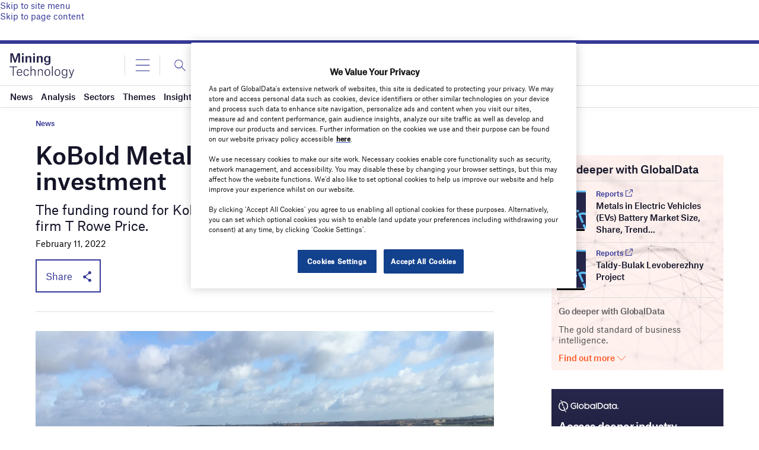

--- FILE ---
content_type: text/html; charset=utf-8
request_url: https://www.google.com/recaptcha/api2/anchor?ar=1&k=6LcqBjQUAAAAAOm0OoVcGhdeuwRaYeG44rfzGqtv&co=aHR0cHM6Ly93d3cubWluaW5nLXRlY2hub2xvZ3kuY29tOjQ0Mw..&hl=en&v=PoyoqOPhxBO7pBk68S4YbpHZ&size=normal&anchor-ms=20000&execute-ms=30000&cb=79rvznmjbc9e
body_size: 49596
content:
<!DOCTYPE HTML><html dir="ltr" lang="en"><head><meta http-equiv="Content-Type" content="text/html; charset=UTF-8">
<meta http-equiv="X-UA-Compatible" content="IE=edge">
<title>reCAPTCHA</title>
<style type="text/css">
/* cyrillic-ext */
@font-face {
  font-family: 'Roboto';
  font-style: normal;
  font-weight: 400;
  font-stretch: 100%;
  src: url(//fonts.gstatic.com/s/roboto/v48/KFO7CnqEu92Fr1ME7kSn66aGLdTylUAMa3GUBHMdazTgWw.woff2) format('woff2');
  unicode-range: U+0460-052F, U+1C80-1C8A, U+20B4, U+2DE0-2DFF, U+A640-A69F, U+FE2E-FE2F;
}
/* cyrillic */
@font-face {
  font-family: 'Roboto';
  font-style: normal;
  font-weight: 400;
  font-stretch: 100%;
  src: url(//fonts.gstatic.com/s/roboto/v48/KFO7CnqEu92Fr1ME7kSn66aGLdTylUAMa3iUBHMdazTgWw.woff2) format('woff2');
  unicode-range: U+0301, U+0400-045F, U+0490-0491, U+04B0-04B1, U+2116;
}
/* greek-ext */
@font-face {
  font-family: 'Roboto';
  font-style: normal;
  font-weight: 400;
  font-stretch: 100%;
  src: url(//fonts.gstatic.com/s/roboto/v48/KFO7CnqEu92Fr1ME7kSn66aGLdTylUAMa3CUBHMdazTgWw.woff2) format('woff2');
  unicode-range: U+1F00-1FFF;
}
/* greek */
@font-face {
  font-family: 'Roboto';
  font-style: normal;
  font-weight: 400;
  font-stretch: 100%;
  src: url(//fonts.gstatic.com/s/roboto/v48/KFO7CnqEu92Fr1ME7kSn66aGLdTylUAMa3-UBHMdazTgWw.woff2) format('woff2');
  unicode-range: U+0370-0377, U+037A-037F, U+0384-038A, U+038C, U+038E-03A1, U+03A3-03FF;
}
/* math */
@font-face {
  font-family: 'Roboto';
  font-style: normal;
  font-weight: 400;
  font-stretch: 100%;
  src: url(//fonts.gstatic.com/s/roboto/v48/KFO7CnqEu92Fr1ME7kSn66aGLdTylUAMawCUBHMdazTgWw.woff2) format('woff2');
  unicode-range: U+0302-0303, U+0305, U+0307-0308, U+0310, U+0312, U+0315, U+031A, U+0326-0327, U+032C, U+032F-0330, U+0332-0333, U+0338, U+033A, U+0346, U+034D, U+0391-03A1, U+03A3-03A9, U+03B1-03C9, U+03D1, U+03D5-03D6, U+03F0-03F1, U+03F4-03F5, U+2016-2017, U+2034-2038, U+203C, U+2040, U+2043, U+2047, U+2050, U+2057, U+205F, U+2070-2071, U+2074-208E, U+2090-209C, U+20D0-20DC, U+20E1, U+20E5-20EF, U+2100-2112, U+2114-2115, U+2117-2121, U+2123-214F, U+2190, U+2192, U+2194-21AE, U+21B0-21E5, U+21F1-21F2, U+21F4-2211, U+2213-2214, U+2216-22FF, U+2308-230B, U+2310, U+2319, U+231C-2321, U+2336-237A, U+237C, U+2395, U+239B-23B7, U+23D0, U+23DC-23E1, U+2474-2475, U+25AF, U+25B3, U+25B7, U+25BD, U+25C1, U+25CA, U+25CC, U+25FB, U+266D-266F, U+27C0-27FF, U+2900-2AFF, U+2B0E-2B11, U+2B30-2B4C, U+2BFE, U+3030, U+FF5B, U+FF5D, U+1D400-1D7FF, U+1EE00-1EEFF;
}
/* symbols */
@font-face {
  font-family: 'Roboto';
  font-style: normal;
  font-weight: 400;
  font-stretch: 100%;
  src: url(//fonts.gstatic.com/s/roboto/v48/KFO7CnqEu92Fr1ME7kSn66aGLdTylUAMaxKUBHMdazTgWw.woff2) format('woff2');
  unicode-range: U+0001-000C, U+000E-001F, U+007F-009F, U+20DD-20E0, U+20E2-20E4, U+2150-218F, U+2190, U+2192, U+2194-2199, U+21AF, U+21E6-21F0, U+21F3, U+2218-2219, U+2299, U+22C4-22C6, U+2300-243F, U+2440-244A, U+2460-24FF, U+25A0-27BF, U+2800-28FF, U+2921-2922, U+2981, U+29BF, U+29EB, U+2B00-2BFF, U+4DC0-4DFF, U+FFF9-FFFB, U+10140-1018E, U+10190-1019C, U+101A0, U+101D0-101FD, U+102E0-102FB, U+10E60-10E7E, U+1D2C0-1D2D3, U+1D2E0-1D37F, U+1F000-1F0FF, U+1F100-1F1AD, U+1F1E6-1F1FF, U+1F30D-1F30F, U+1F315, U+1F31C, U+1F31E, U+1F320-1F32C, U+1F336, U+1F378, U+1F37D, U+1F382, U+1F393-1F39F, U+1F3A7-1F3A8, U+1F3AC-1F3AF, U+1F3C2, U+1F3C4-1F3C6, U+1F3CA-1F3CE, U+1F3D4-1F3E0, U+1F3ED, U+1F3F1-1F3F3, U+1F3F5-1F3F7, U+1F408, U+1F415, U+1F41F, U+1F426, U+1F43F, U+1F441-1F442, U+1F444, U+1F446-1F449, U+1F44C-1F44E, U+1F453, U+1F46A, U+1F47D, U+1F4A3, U+1F4B0, U+1F4B3, U+1F4B9, U+1F4BB, U+1F4BF, U+1F4C8-1F4CB, U+1F4D6, U+1F4DA, U+1F4DF, U+1F4E3-1F4E6, U+1F4EA-1F4ED, U+1F4F7, U+1F4F9-1F4FB, U+1F4FD-1F4FE, U+1F503, U+1F507-1F50B, U+1F50D, U+1F512-1F513, U+1F53E-1F54A, U+1F54F-1F5FA, U+1F610, U+1F650-1F67F, U+1F687, U+1F68D, U+1F691, U+1F694, U+1F698, U+1F6AD, U+1F6B2, U+1F6B9-1F6BA, U+1F6BC, U+1F6C6-1F6CF, U+1F6D3-1F6D7, U+1F6E0-1F6EA, U+1F6F0-1F6F3, U+1F6F7-1F6FC, U+1F700-1F7FF, U+1F800-1F80B, U+1F810-1F847, U+1F850-1F859, U+1F860-1F887, U+1F890-1F8AD, U+1F8B0-1F8BB, U+1F8C0-1F8C1, U+1F900-1F90B, U+1F93B, U+1F946, U+1F984, U+1F996, U+1F9E9, U+1FA00-1FA6F, U+1FA70-1FA7C, U+1FA80-1FA89, U+1FA8F-1FAC6, U+1FACE-1FADC, U+1FADF-1FAE9, U+1FAF0-1FAF8, U+1FB00-1FBFF;
}
/* vietnamese */
@font-face {
  font-family: 'Roboto';
  font-style: normal;
  font-weight: 400;
  font-stretch: 100%;
  src: url(//fonts.gstatic.com/s/roboto/v48/KFO7CnqEu92Fr1ME7kSn66aGLdTylUAMa3OUBHMdazTgWw.woff2) format('woff2');
  unicode-range: U+0102-0103, U+0110-0111, U+0128-0129, U+0168-0169, U+01A0-01A1, U+01AF-01B0, U+0300-0301, U+0303-0304, U+0308-0309, U+0323, U+0329, U+1EA0-1EF9, U+20AB;
}
/* latin-ext */
@font-face {
  font-family: 'Roboto';
  font-style: normal;
  font-weight: 400;
  font-stretch: 100%;
  src: url(//fonts.gstatic.com/s/roboto/v48/KFO7CnqEu92Fr1ME7kSn66aGLdTylUAMa3KUBHMdazTgWw.woff2) format('woff2');
  unicode-range: U+0100-02BA, U+02BD-02C5, U+02C7-02CC, U+02CE-02D7, U+02DD-02FF, U+0304, U+0308, U+0329, U+1D00-1DBF, U+1E00-1E9F, U+1EF2-1EFF, U+2020, U+20A0-20AB, U+20AD-20C0, U+2113, U+2C60-2C7F, U+A720-A7FF;
}
/* latin */
@font-face {
  font-family: 'Roboto';
  font-style: normal;
  font-weight: 400;
  font-stretch: 100%;
  src: url(//fonts.gstatic.com/s/roboto/v48/KFO7CnqEu92Fr1ME7kSn66aGLdTylUAMa3yUBHMdazQ.woff2) format('woff2');
  unicode-range: U+0000-00FF, U+0131, U+0152-0153, U+02BB-02BC, U+02C6, U+02DA, U+02DC, U+0304, U+0308, U+0329, U+2000-206F, U+20AC, U+2122, U+2191, U+2193, U+2212, U+2215, U+FEFF, U+FFFD;
}
/* cyrillic-ext */
@font-face {
  font-family: 'Roboto';
  font-style: normal;
  font-weight: 500;
  font-stretch: 100%;
  src: url(//fonts.gstatic.com/s/roboto/v48/KFO7CnqEu92Fr1ME7kSn66aGLdTylUAMa3GUBHMdazTgWw.woff2) format('woff2');
  unicode-range: U+0460-052F, U+1C80-1C8A, U+20B4, U+2DE0-2DFF, U+A640-A69F, U+FE2E-FE2F;
}
/* cyrillic */
@font-face {
  font-family: 'Roboto';
  font-style: normal;
  font-weight: 500;
  font-stretch: 100%;
  src: url(//fonts.gstatic.com/s/roboto/v48/KFO7CnqEu92Fr1ME7kSn66aGLdTylUAMa3iUBHMdazTgWw.woff2) format('woff2');
  unicode-range: U+0301, U+0400-045F, U+0490-0491, U+04B0-04B1, U+2116;
}
/* greek-ext */
@font-face {
  font-family: 'Roboto';
  font-style: normal;
  font-weight: 500;
  font-stretch: 100%;
  src: url(//fonts.gstatic.com/s/roboto/v48/KFO7CnqEu92Fr1ME7kSn66aGLdTylUAMa3CUBHMdazTgWw.woff2) format('woff2');
  unicode-range: U+1F00-1FFF;
}
/* greek */
@font-face {
  font-family: 'Roboto';
  font-style: normal;
  font-weight: 500;
  font-stretch: 100%;
  src: url(//fonts.gstatic.com/s/roboto/v48/KFO7CnqEu92Fr1ME7kSn66aGLdTylUAMa3-UBHMdazTgWw.woff2) format('woff2');
  unicode-range: U+0370-0377, U+037A-037F, U+0384-038A, U+038C, U+038E-03A1, U+03A3-03FF;
}
/* math */
@font-face {
  font-family: 'Roboto';
  font-style: normal;
  font-weight: 500;
  font-stretch: 100%;
  src: url(//fonts.gstatic.com/s/roboto/v48/KFO7CnqEu92Fr1ME7kSn66aGLdTylUAMawCUBHMdazTgWw.woff2) format('woff2');
  unicode-range: U+0302-0303, U+0305, U+0307-0308, U+0310, U+0312, U+0315, U+031A, U+0326-0327, U+032C, U+032F-0330, U+0332-0333, U+0338, U+033A, U+0346, U+034D, U+0391-03A1, U+03A3-03A9, U+03B1-03C9, U+03D1, U+03D5-03D6, U+03F0-03F1, U+03F4-03F5, U+2016-2017, U+2034-2038, U+203C, U+2040, U+2043, U+2047, U+2050, U+2057, U+205F, U+2070-2071, U+2074-208E, U+2090-209C, U+20D0-20DC, U+20E1, U+20E5-20EF, U+2100-2112, U+2114-2115, U+2117-2121, U+2123-214F, U+2190, U+2192, U+2194-21AE, U+21B0-21E5, U+21F1-21F2, U+21F4-2211, U+2213-2214, U+2216-22FF, U+2308-230B, U+2310, U+2319, U+231C-2321, U+2336-237A, U+237C, U+2395, U+239B-23B7, U+23D0, U+23DC-23E1, U+2474-2475, U+25AF, U+25B3, U+25B7, U+25BD, U+25C1, U+25CA, U+25CC, U+25FB, U+266D-266F, U+27C0-27FF, U+2900-2AFF, U+2B0E-2B11, U+2B30-2B4C, U+2BFE, U+3030, U+FF5B, U+FF5D, U+1D400-1D7FF, U+1EE00-1EEFF;
}
/* symbols */
@font-face {
  font-family: 'Roboto';
  font-style: normal;
  font-weight: 500;
  font-stretch: 100%;
  src: url(//fonts.gstatic.com/s/roboto/v48/KFO7CnqEu92Fr1ME7kSn66aGLdTylUAMaxKUBHMdazTgWw.woff2) format('woff2');
  unicode-range: U+0001-000C, U+000E-001F, U+007F-009F, U+20DD-20E0, U+20E2-20E4, U+2150-218F, U+2190, U+2192, U+2194-2199, U+21AF, U+21E6-21F0, U+21F3, U+2218-2219, U+2299, U+22C4-22C6, U+2300-243F, U+2440-244A, U+2460-24FF, U+25A0-27BF, U+2800-28FF, U+2921-2922, U+2981, U+29BF, U+29EB, U+2B00-2BFF, U+4DC0-4DFF, U+FFF9-FFFB, U+10140-1018E, U+10190-1019C, U+101A0, U+101D0-101FD, U+102E0-102FB, U+10E60-10E7E, U+1D2C0-1D2D3, U+1D2E0-1D37F, U+1F000-1F0FF, U+1F100-1F1AD, U+1F1E6-1F1FF, U+1F30D-1F30F, U+1F315, U+1F31C, U+1F31E, U+1F320-1F32C, U+1F336, U+1F378, U+1F37D, U+1F382, U+1F393-1F39F, U+1F3A7-1F3A8, U+1F3AC-1F3AF, U+1F3C2, U+1F3C4-1F3C6, U+1F3CA-1F3CE, U+1F3D4-1F3E0, U+1F3ED, U+1F3F1-1F3F3, U+1F3F5-1F3F7, U+1F408, U+1F415, U+1F41F, U+1F426, U+1F43F, U+1F441-1F442, U+1F444, U+1F446-1F449, U+1F44C-1F44E, U+1F453, U+1F46A, U+1F47D, U+1F4A3, U+1F4B0, U+1F4B3, U+1F4B9, U+1F4BB, U+1F4BF, U+1F4C8-1F4CB, U+1F4D6, U+1F4DA, U+1F4DF, U+1F4E3-1F4E6, U+1F4EA-1F4ED, U+1F4F7, U+1F4F9-1F4FB, U+1F4FD-1F4FE, U+1F503, U+1F507-1F50B, U+1F50D, U+1F512-1F513, U+1F53E-1F54A, U+1F54F-1F5FA, U+1F610, U+1F650-1F67F, U+1F687, U+1F68D, U+1F691, U+1F694, U+1F698, U+1F6AD, U+1F6B2, U+1F6B9-1F6BA, U+1F6BC, U+1F6C6-1F6CF, U+1F6D3-1F6D7, U+1F6E0-1F6EA, U+1F6F0-1F6F3, U+1F6F7-1F6FC, U+1F700-1F7FF, U+1F800-1F80B, U+1F810-1F847, U+1F850-1F859, U+1F860-1F887, U+1F890-1F8AD, U+1F8B0-1F8BB, U+1F8C0-1F8C1, U+1F900-1F90B, U+1F93B, U+1F946, U+1F984, U+1F996, U+1F9E9, U+1FA00-1FA6F, U+1FA70-1FA7C, U+1FA80-1FA89, U+1FA8F-1FAC6, U+1FACE-1FADC, U+1FADF-1FAE9, U+1FAF0-1FAF8, U+1FB00-1FBFF;
}
/* vietnamese */
@font-face {
  font-family: 'Roboto';
  font-style: normal;
  font-weight: 500;
  font-stretch: 100%;
  src: url(//fonts.gstatic.com/s/roboto/v48/KFO7CnqEu92Fr1ME7kSn66aGLdTylUAMa3OUBHMdazTgWw.woff2) format('woff2');
  unicode-range: U+0102-0103, U+0110-0111, U+0128-0129, U+0168-0169, U+01A0-01A1, U+01AF-01B0, U+0300-0301, U+0303-0304, U+0308-0309, U+0323, U+0329, U+1EA0-1EF9, U+20AB;
}
/* latin-ext */
@font-face {
  font-family: 'Roboto';
  font-style: normal;
  font-weight: 500;
  font-stretch: 100%;
  src: url(//fonts.gstatic.com/s/roboto/v48/KFO7CnqEu92Fr1ME7kSn66aGLdTylUAMa3KUBHMdazTgWw.woff2) format('woff2');
  unicode-range: U+0100-02BA, U+02BD-02C5, U+02C7-02CC, U+02CE-02D7, U+02DD-02FF, U+0304, U+0308, U+0329, U+1D00-1DBF, U+1E00-1E9F, U+1EF2-1EFF, U+2020, U+20A0-20AB, U+20AD-20C0, U+2113, U+2C60-2C7F, U+A720-A7FF;
}
/* latin */
@font-face {
  font-family: 'Roboto';
  font-style: normal;
  font-weight: 500;
  font-stretch: 100%;
  src: url(//fonts.gstatic.com/s/roboto/v48/KFO7CnqEu92Fr1ME7kSn66aGLdTylUAMa3yUBHMdazQ.woff2) format('woff2');
  unicode-range: U+0000-00FF, U+0131, U+0152-0153, U+02BB-02BC, U+02C6, U+02DA, U+02DC, U+0304, U+0308, U+0329, U+2000-206F, U+20AC, U+2122, U+2191, U+2193, U+2212, U+2215, U+FEFF, U+FFFD;
}
/* cyrillic-ext */
@font-face {
  font-family: 'Roboto';
  font-style: normal;
  font-weight: 900;
  font-stretch: 100%;
  src: url(//fonts.gstatic.com/s/roboto/v48/KFO7CnqEu92Fr1ME7kSn66aGLdTylUAMa3GUBHMdazTgWw.woff2) format('woff2');
  unicode-range: U+0460-052F, U+1C80-1C8A, U+20B4, U+2DE0-2DFF, U+A640-A69F, U+FE2E-FE2F;
}
/* cyrillic */
@font-face {
  font-family: 'Roboto';
  font-style: normal;
  font-weight: 900;
  font-stretch: 100%;
  src: url(//fonts.gstatic.com/s/roboto/v48/KFO7CnqEu92Fr1ME7kSn66aGLdTylUAMa3iUBHMdazTgWw.woff2) format('woff2');
  unicode-range: U+0301, U+0400-045F, U+0490-0491, U+04B0-04B1, U+2116;
}
/* greek-ext */
@font-face {
  font-family: 'Roboto';
  font-style: normal;
  font-weight: 900;
  font-stretch: 100%;
  src: url(//fonts.gstatic.com/s/roboto/v48/KFO7CnqEu92Fr1ME7kSn66aGLdTylUAMa3CUBHMdazTgWw.woff2) format('woff2');
  unicode-range: U+1F00-1FFF;
}
/* greek */
@font-face {
  font-family: 'Roboto';
  font-style: normal;
  font-weight: 900;
  font-stretch: 100%;
  src: url(//fonts.gstatic.com/s/roboto/v48/KFO7CnqEu92Fr1ME7kSn66aGLdTylUAMa3-UBHMdazTgWw.woff2) format('woff2');
  unicode-range: U+0370-0377, U+037A-037F, U+0384-038A, U+038C, U+038E-03A1, U+03A3-03FF;
}
/* math */
@font-face {
  font-family: 'Roboto';
  font-style: normal;
  font-weight: 900;
  font-stretch: 100%;
  src: url(//fonts.gstatic.com/s/roboto/v48/KFO7CnqEu92Fr1ME7kSn66aGLdTylUAMawCUBHMdazTgWw.woff2) format('woff2');
  unicode-range: U+0302-0303, U+0305, U+0307-0308, U+0310, U+0312, U+0315, U+031A, U+0326-0327, U+032C, U+032F-0330, U+0332-0333, U+0338, U+033A, U+0346, U+034D, U+0391-03A1, U+03A3-03A9, U+03B1-03C9, U+03D1, U+03D5-03D6, U+03F0-03F1, U+03F4-03F5, U+2016-2017, U+2034-2038, U+203C, U+2040, U+2043, U+2047, U+2050, U+2057, U+205F, U+2070-2071, U+2074-208E, U+2090-209C, U+20D0-20DC, U+20E1, U+20E5-20EF, U+2100-2112, U+2114-2115, U+2117-2121, U+2123-214F, U+2190, U+2192, U+2194-21AE, U+21B0-21E5, U+21F1-21F2, U+21F4-2211, U+2213-2214, U+2216-22FF, U+2308-230B, U+2310, U+2319, U+231C-2321, U+2336-237A, U+237C, U+2395, U+239B-23B7, U+23D0, U+23DC-23E1, U+2474-2475, U+25AF, U+25B3, U+25B7, U+25BD, U+25C1, U+25CA, U+25CC, U+25FB, U+266D-266F, U+27C0-27FF, U+2900-2AFF, U+2B0E-2B11, U+2B30-2B4C, U+2BFE, U+3030, U+FF5B, U+FF5D, U+1D400-1D7FF, U+1EE00-1EEFF;
}
/* symbols */
@font-face {
  font-family: 'Roboto';
  font-style: normal;
  font-weight: 900;
  font-stretch: 100%;
  src: url(//fonts.gstatic.com/s/roboto/v48/KFO7CnqEu92Fr1ME7kSn66aGLdTylUAMaxKUBHMdazTgWw.woff2) format('woff2');
  unicode-range: U+0001-000C, U+000E-001F, U+007F-009F, U+20DD-20E0, U+20E2-20E4, U+2150-218F, U+2190, U+2192, U+2194-2199, U+21AF, U+21E6-21F0, U+21F3, U+2218-2219, U+2299, U+22C4-22C6, U+2300-243F, U+2440-244A, U+2460-24FF, U+25A0-27BF, U+2800-28FF, U+2921-2922, U+2981, U+29BF, U+29EB, U+2B00-2BFF, U+4DC0-4DFF, U+FFF9-FFFB, U+10140-1018E, U+10190-1019C, U+101A0, U+101D0-101FD, U+102E0-102FB, U+10E60-10E7E, U+1D2C0-1D2D3, U+1D2E0-1D37F, U+1F000-1F0FF, U+1F100-1F1AD, U+1F1E6-1F1FF, U+1F30D-1F30F, U+1F315, U+1F31C, U+1F31E, U+1F320-1F32C, U+1F336, U+1F378, U+1F37D, U+1F382, U+1F393-1F39F, U+1F3A7-1F3A8, U+1F3AC-1F3AF, U+1F3C2, U+1F3C4-1F3C6, U+1F3CA-1F3CE, U+1F3D4-1F3E0, U+1F3ED, U+1F3F1-1F3F3, U+1F3F5-1F3F7, U+1F408, U+1F415, U+1F41F, U+1F426, U+1F43F, U+1F441-1F442, U+1F444, U+1F446-1F449, U+1F44C-1F44E, U+1F453, U+1F46A, U+1F47D, U+1F4A3, U+1F4B0, U+1F4B3, U+1F4B9, U+1F4BB, U+1F4BF, U+1F4C8-1F4CB, U+1F4D6, U+1F4DA, U+1F4DF, U+1F4E3-1F4E6, U+1F4EA-1F4ED, U+1F4F7, U+1F4F9-1F4FB, U+1F4FD-1F4FE, U+1F503, U+1F507-1F50B, U+1F50D, U+1F512-1F513, U+1F53E-1F54A, U+1F54F-1F5FA, U+1F610, U+1F650-1F67F, U+1F687, U+1F68D, U+1F691, U+1F694, U+1F698, U+1F6AD, U+1F6B2, U+1F6B9-1F6BA, U+1F6BC, U+1F6C6-1F6CF, U+1F6D3-1F6D7, U+1F6E0-1F6EA, U+1F6F0-1F6F3, U+1F6F7-1F6FC, U+1F700-1F7FF, U+1F800-1F80B, U+1F810-1F847, U+1F850-1F859, U+1F860-1F887, U+1F890-1F8AD, U+1F8B0-1F8BB, U+1F8C0-1F8C1, U+1F900-1F90B, U+1F93B, U+1F946, U+1F984, U+1F996, U+1F9E9, U+1FA00-1FA6F, U+1FA70-1FA7C, U+1FA80-1FA89, U+1FA8F-1FAC6, U+1FACE-1FADC, U+1FADF-1FAE9, U+1FAF0-1FAF8, U+1FB00-1FBFF;
}
/* vietnamese */
@font-face {
  font-family: 'Roboto';
  font-style: normal;
  font-weight: 900;
  font-stretch: 100%;
  src: url(//fonts.gstatic.com/s/roboto/v48/KFO7CnqEu92Fr1ME7kSn66aGLdTylUAMa3OUBHMdazTgWw.woff2) format('woff2');
  unicode-range: U+0102-0103, U+0110-0111, U+0128-0129, U+0168-0169, U+01A0-01A1, U+01AF-01B0, U+0300-0301, U+0303-0304, U+0308-0309, U+0323, U+0329, U+1EA0-1EF9, U+20AB;
}
/* latin-ext */
@font-face {
  font-family: 'Roboto';
  font-style: normal;
  font-weight: 900;
  font-stretch: 100%;
  src: url(//fonts.gstatic.com/s/roboto/v48/KFO7CnqEu92Fr1ME7kSn66aGLdTylUAMa3KUBHMdazTgWw.woff2) format('woff2');
  unicode-range: U+0100-02BA, U+02BD-02C5, U+02C7-02CC, U+02CE-02D7, U+02DD-02FF, U+0304, U+0308, U+0329, U+1D00-1DBF, U+1E00-1E9F, U+1EF2-1EFF, U+2020, U+20A0-20AB, U+20AD-20C0, U+2113, U+2C60-2C7F, U+A720-A7FF;
}
/* latin */
@font-face {
  font-family: 'Roboto';
  font-style: normal;
  font-weight: 900;
  font-stretch: 100%;
  src: url(//fonts.gstatic.com/s/roboto/v48/KFO7CnqEu92Fr1ME7kSn66aGLdTylUAMa3yUBHMdazQ.woff2) format('woff2');
  unicode-range: U+0000-00FF, U+0131, U+0152-0153, U+02BB-02BC, U+02C6, U+02DA, U+02DC, U+0304, U+0308, U+0329, U+2000-206F, U+20AC, U+2122, U+2191, U+2193, U+2212, U+2215, U+FEFF, U+FFFD;
}

</style>
<link rel="stylesheet" type="text/css" href="https://www.gstatic.com/recaptcha/releases/PoyoqOPhxBO7pBk68S4YbpHZ/styles__ltr.css">
<script nonce="tL24beOTi0uD8snc7BjitA" type="text/javascript">window['__recaptcha_api'] = 'https://www.google.com/recaptcha/api2/';</script>
<script type="text/javascript" src="https://www.gstatic.com/recaptcha/releases/PoyoqOPhxBO7pBk68S4YbpHZ/recaptcha__en.js" nonce="tL24beOTi0uD8snc7BjitA">
      
    </script></head>
<body><div id="rc-anchor-alert" class="rc-anchor-alert"></div>
<input type="hidden" id="recaptcha-token" value="[base64]">
<script type="text/javascript" nonce="tL24beOTi0uD8snc7BjitA">
      recaptcha.anchor.Main.init("[\x22ainput\x22,[\x22bgdata\x22,\x22\x22,\[base64]/[base64]/[base64]/[base64]/[base64]/[base64]/[base64]/[base64]/[base64]/[base64]\\u003d\x22,\[base64]\\u003d\\u003d\x22,\x22dSTDicKMw5I7w67DgcOTw4tIwqnCqcK/CQpFwqLCpATCkmJ2f8OrbMKXwpTCoMK0wrLCvsOaeUzDiMOMcWnDqDJme2ZkwrlrwoQDw5PCm8KqwpjChcKRwoUOeizDvWIZw7HCpsKYZydmw7xxw6NTw7LCvsKWw6TDjcOKfTpCwqIvwqtlZxLCqcKZw6g1wqhqwqF9ZT7DrsKqIBk2Fj/CvcKzDMOowpbDnsOFfsKLw5w5NsKowpgMwrPCkcK2SG18wokzw5FLwr8Kw6vDnsK0T8K2wqtWZQDChm0bw4AmWQMKwoIHw6XDpMOfwqjDkcKQw4EzwoBTLU/DuMKCwrbDtnzClMOAbMKSw6vCocKTScKZGMOQTCTDmsKhVXrDksK/DMOVYHXCt8O0WMO4w4hbb8KDw6fCp0tfwqk0XCUCwpDDk3PDjcOJwozDrMKRHwlxw6TDmMO/wq3CvHXCgwVEwrtRccO/YsOxwqPCj8KKwoPCokXCtMODYcKgKcKsworDgGt0VVh7fMKybsKIJMK/wrnCjMOww48ew65Kw4fCiQckwpXCkEvDsXvCgE7Cs3Q7w7PDiMKmIcKUwr5/dxcYwqHClsO0HmnCg2BuwrcCw6dwMsKBdGwEU8K6CVvDlhRBwrATwoPDrsONbcKVC8O6wrt5w4/ChMKlb8KjaMKwQ8KHDloqwqXCm8KcJT7ClV/DrMK8WUANTCQEDSPCgsOjNsO7w4lKHsK0w6pYF0DCvD3Co0jCu2DCvcOPaAnDssOiJcKfw68ob8KwLjbCnMKUOAU5RMKsHS5ww4RlcsKAcSbDhMOqwqTClA11VsKodwszwq8Vw6/ChMOTIMK4UMO3w4xEwpzDt8Kbw7vDtUIhH8O4wp9uwqHDpGU6w53DmxrCtMKbwo4EwrvDhQfDugF/w5ZSXsKzw77CqWfDjMKqwrnDt8OHw7s3IcOewocML8KlXsKlcsKUwq3DkhZ6w6FrZl8lOVwnQRTDjcKhIQ7DrMOqasOXw7zCnxLDpMKPbh8WLcO4TwUHU8OIOB/Dig84CcKlw53ChMK1LFjDjnXDoMOXwo/CqcK3ccKmw5jCug/CtMKlw71owqQ6DQDDoiEFwrNdwr9eLn9KwqTCn8KSB8OaWmXDsFEjwonDrcOfw5LDnUNYw6fDq8KDQsKeSQRDZBPDoWcCU8Kuwr3DsXYyKEhOWx3Cm0HDtgABwpoML1XCngLDu2JTKsO8w7HCoX/[base64]/[base64]/ew1Rw7jDll58GyvCtFxaJsKww5MJwqfCryxZworDjg7DkcO0wrrDr8OTw6PDr8KQwrN7RMKqexfCnsO6LcKBU8K6wpAsw6LDsCkowoLDnnZgwoXDkVVXOgHDoH/Cm8K5w7PDgMOdw6NsKjFOw63CqsKXdcKWw65Fwr/CncOrw4/[base64]/U1PDkwrDjjkwb0jDjg3Cg8OAwqvCgcKLw7oVRsO/acO+w4/[base64]/wo/CpAXCnMKzwoZeM8Koc1B0wrnCq8KEOsKVS3VJQMOCw7xLW8K+UsK2w4UhAQc7Z8OQN8KRwr1dGMObRsOBw4h6w6PDvC/DsMOow7LCgVLDp8OHN2/CmMKsHMO7EsORw4TDoS9WEsKbwrHDt8KhD8OCwo8Fw7nClz4fw6oyR8KHwqLCicOcTMO5REzCok05XwdCaQ3ClBzCpMKTbXgMwpHDrFZJw63Dl8OZw73CksOjImXCghLDgSXDnU9uFcO3JTQhwoTCr8OqJsOzIE4/[base64]/ClcOkw77DjMKwS8O+wpbChDnCkhJ+YQjCjjoqZ2ZnwoPChcKFJcKSw44uw4/CgUHCksOXN37ClcOlw5PCuWgow757woHChG7DgMORwqQnwpgMB13CkynCn8ODw6Mtw5nCnMK0wr/Ci8KFEwk5woHDth9vJmHCrsKzCsOaM8KKwr9KbMKnKsKPwoMSN0xZNh1gwqzDh1PCkF4KLMOFSGTCksOVP2zCq8KeFcO3w5U9IF7CgBhccjnChkxzwoltwpXDuDU/[base64]/CqH3DsX3Dr8KnRHTCtmTDr8KHIcKbGgZUFz/DoVwYwrDClMK3w4/[base64]/ChsKYwphJw5EidzLCgMKZFQN1bExLJAXDr0xAw4LDlsO5GcOYXMK6RD4Kw4Umwq/[base64]/DgcOJa8O/wqPDlsOsw4fDkRNjcsO/bgbDi8OZw6cNw6PDn8OaH8KIQTnCjBXCsEZGw4/Cq8K9w5JlNHUkEsOPFH3CssOwwojDg3w5ecOREynDpnwYw6fDnsODMi7DrUwGwpHCqDPDh3d9fRTCjhUGMTonMcKhw4DDmDbDtcKRbGQawq9awpnCvUAbH8KcZi/DuzECw5DCsFABeMOzw4LCuAJ1LS7CqcKCCzw3bFrCpk5pw7pmwo0XVGNqw5gEGcOEbcKBOXQhD0d/[base64]/wqHCn8K/wqVCw7DDtFjCp1fDtwY2NsKSNDhOCcKkQsK3woHDlsKEaW1Qw5zCusKlwrAbwrLDssKBQX3Co8K4ZAfDjkV7wqRPZsO3YlRgw5UnwpsuwqjDqCLCigVpwr3DmMKxw5RQecOHwo/DvcKHwrjDuwbClCdVVTjCpMOkfioPwrVGwoF/[base64]/DrsKhwq4EPsKVccO5w5V4wp3Ds1TCk8K4w4vCrHDDr2N5HC/[base64]/DkmUmU8KccGUKAxfDkkfCqMKiPGUww4bDrnwnwo96IwXDhQ5SwoTDmx7CuXwuRGMRwq/[base64]/DhcKueALCgcKiejLCnBjCjcODXRfCsT7DpsOQw4JjYsOIQcKAcsKFAx/CosOHScOmKsO0R8K3wrXDvcKjXgwrw4vCjMOfFkjCqsOjRcKlPsO+wodlwoNResKNw5LDssOlYcOuQwzCnlrCs8OAwrUSwopPw5dyw4nCl1/DtXLCujfCtADDo8OTU8KKwqzCpMOxwpPDicOcw7XDihIeMcOqW1zDtB1zw6LDr3pbw7U/Dg3CvUjCvnTCm8KeJsO4AMKZRcOcZkd/RHNow6hhMcOAw4fCtFFzw7dGw5XCh8KwbMKIwoVPw7nDmU7CkB5CLxzDrVjCsT8Vw6tnw45wcnnCjMOaw6/CgMKOw6sUwqvDosKUw7wbwoQedsKjC8O0BMKLYMO8w6XDu8Otw6/[base64]/[base64]/[base64]/[base64]/Du8Ksw5lGTsONJHZmwp9TwprDkMKgVHMcNidAw7YCwphYwp7CgVvDsMKjwoMUf8ODwq/DmRLCig3Dk8OXcBbDlEJuKw/ChMOBXCc7Ox/DlMO1bTp+Y8OWw75vOMOKw6fCjgnDtUB/w6Z6C0l/w5MWWH/Dt1DCkQTDm8Ogw7TCsixuJXbDq1AIw4bCk8K2O3wQOFHDs1EjKMKpw5DCp0PCsg3CocOgwqrCvRPChEbDnsOGwqzDv8KoZcOnwqReA0AsfF/CgGfCkEgCwpDDosKTB18aMMO8w5bCoBjCk3NfwrbDmDBfbMKDXnLCvXfDjcKEAcOzeGvDh8OJKsKEHcKKwoPDswouWjHDv19qwoJdwozCsMK5RMKkSsOOC8ONwq/[base64]/Cn8OMYsO+T3dpwprDj3HCj8KAwr/[base64]/Do3fCmFvCh8K8w53CmHB9ey81wovDpHR3wqJfw48dGcOiZTfDkMKfacO9wrVUTMOCw6fCnMKKAxTCvMK8wrd7w5TCmMO+SiYqNsK+wpbDr8Onwrc8GW5WFBFHwq/CtcKHwqXDssKFZMOzKsODwpzDgMO7U3FkwrNjw4tYX0t3w4rCpyfCuRpPdcKiw7lJJ3QSwpPClsKkMk/Dn1AMcR1HEMKzZMKswpTDiMOvw6wBCsONw7XDrcOFwrYRH0QtdMKEw4huBMK3BQvCoFLDrFxKdMO7w4DCnVMZb0UEwozDtnwkwpfDrEw1bFsDF8ORBHZXwrbDtlHDiMKgJMO6w7PDhTp8w6JuJUcLAH/CvcOqw5VJwoPDlMOCImVEYMKbTF7CkWrDlMKyYkRJIG3ChcO1GTddRxEzw5Ymw7/DrRvDj8O1OMOkemHCqMOYEwfDg8KHJzgJw5bCo3LDlcOfwp7DhsKrwqQNw5jDscOUQS3Dl1rDgEFcwpIWwq/CoyxUw7PCnWTCkhNiwpHDtDYHbMObwo/Cv3nCgQZmw6Unw7jCjcOMw7gdEH9BOsK6H8OjBsOuwr1+w4HCgMK/w4M4KBlZN8K1BEwnH30uwrjDrTDCkhdEcgIaw6nCgyR3w5LCl1Fiw5XDgSrDmcOUfMKODFtIwqnCrsOgw6PCksO/w6DCvcOJw4HCjsOcwoPDmG3ClTEww4IxwrHDqF/Cv8KQA3N0VEg7w6lTAXZ8wosWIcOrM2hWSiTCusKfw7/DnsK7wqZmw7NFwoF4eBjDimXCkMK+Uzl6w559QsOgWsOewqwlSMKGwo8Gw71XLWQww4QNw582eMOzM0HCii/DiAEbw6DDh8KzwrbCrsKEw4nDvSnCtT3DmcKhMcOXwp3DhcK/HcK9w73DiTF6wrQkCMKPw5YGwrJjwpPCosKiMcKkw6M0wpUaG3HDrcO2w4fDsRwZwrPDisK6E8OOwps+woTDgSjDssKuwoHCj8KVMz7DqyfDlsOZw64RwoDDh8KLwqhmw6QwKl/DqFTCkV3CmsO3OsK1w5kiMhbCtsO2wqRQAA/DpcKiw57DtC/[base64]/w7Ryw6tES8KiY8Osw4h0cMKcA8Knw4oJwpEMCBxGZRQDZ8OUw5DDjAjDs1QGI13DocKpw43DgMK0wq7DvcKMdgsCw445HsORCF/Dh8OFw4FTwpzCj8OkAMOtwqrCq3hCwrzCqcOvwrt4Jw9YwpXDosKyJxVsWkzDuMKQwpPDqzgnNsKWwrXDvMK7wq/Cs8KdbDXCsTjCrcO/MMOOwrtSYU95dj3DtRl3wrXCiSlNKcOWw4/Cj8OMQ3gUwqw8wp/DoAnDp2knwp4XWcOkLR9iwpPCjl/[base64]/DpWEtw6EewqE+TsKPLlPCssOEBMKAwobDsMOAw7spRG/DgWrDsCotwo8Mw6XCu8KhZUbDn8OyMUnDrcOKSsK5eSDCkB9tw5JEwrPCrhA1F8KSHhcswr0hRsKewrXDrmfCiAbDnA/CgMOQwrHDrsKaH8O1UV0lw4ZuJVdtc8KnaEbCocKdOMKiw44HH33DkiIFeF3DnMORw68hSsOPdi9NwrIpwpgJwrUyw7fCkjLCmcKzJ1cUMsOdd8OQW8OHfBd6w7/DmUQpwowbQjzCj8Ohwo04RFNiw5kowrDCk8KoPMK6GQktYVPDg8KfD8OZXcOZVlkNGmrDjcKNEsO3woHDsXbDpydff0TDlAJOP35twpLDoBvDhULDtnnCtcK/[base64]/DrwV1ecOhC8KLRgjCqMKTw5PDgV7Dp8OdwqdGTiUMw4Nuw7HDvGpPw7/Ch2hQJWfDpMOBNGdAw5Bow6QzwpLCpyRFwoLDqMK9KzATMTR4w4JfwozDlTRuUcOUUn0yw4XDoMKVVcKOFyLDmMOVNcK6wqHDhMO8DQtycHgUw7jChU4xwqDDs8Kowr/Cv8KNQBHDln8vAXQ/w6XDrcKZSS5jw6fCtsKmTkYmT8KMNDMZw5xLw7IUL8O+w6Y3wqXDjBnChcKNHsOLEwcgLmsQU8K2w5soScOmwpgCwrAlfRsYwpzDqWRLwqXDqQLDm8KuAcODwr0zYMOaNsOpWsOZwobDpHtswoXCqcOhw7g6w5/DiMOewpDCq1vDkcOUw6snLAjDocO+RjI6JMK/w4MBw5koKgtbwpIYwrxQVjPDhQ0sZsKfDsKxccK2wphJwosgwr3DukpOUVHCqFEww75TAHtKCsK3w7nDjyYWeVHClkHCocOvHMOrw7vDq8KkTCUbCCFUQk/Di2/CqgHDhQYvw4paw5Evwrt2eD0ZF8KZRRxcw4pNASDCk8KiKmvCrcO5ZcK1bsKGwqPCt8Kmw5MCw6JlwooZXcOGScK9w6vDjsOUwr83HMKQw7FNwrnDmsOfP8OywohTwrQTeUpsGWQwwoLCrcKRUMKmw4IEw4jDgsKCRcOpw7/[base64]/QcKjw6dxw4nDpcKVY0fDrMOkJQvCq8OuRcOCDWRxw5DClAzDhGfDm8O9w5/DicKgfFpaPcOKw44gXGpUwoDDqR0/WcKTwoXCkMK9AA/DhS57AzPCrR/CuMKJwoHCsSbCoMOdw7bCrEPCpRDDiBwGb8OrKGMSTk/DpHx4fXNZw6nCusO5AFJ1eyXCjsOnwoAoIh0dVgzCnMO0wqvDk8KEw6PChDPDusOIw6fClWd4wp7Dl8O7wpvCt8KuW37Dh8K/wrZvw68NwqzDmsOgwoFMw6lqEDZHF8KzLC/DrC/[base64]/CtMKpdn/Cjj4kTzjDqsOAD8KEJnfDuT/[base64]/DpcKIw5xEPMK9JQYMwoEfXcKgwrPDgj4swozDkGlQwqMAwqPCq8OjwqLCiMOxw4/CnQgzw5vDsWxyIQHCksK2w4M6JGtMIVHDlR/ClmRTwqJawp7CjF98wqrDsCrDvEfDlcKMRFbDqH/[base64]/CmMK0Pyp2w7LDpATDkMK3wqPCn8OowpfDq8KiJ8KHY8KLwpkeMAVrDCzDlcK5ZsORZsK1I8Ozw63DnEHDmQDDsA4BdBRNQ8KuVjLDsD/DrFDCgsO5OMOcIMOowr0SV0nDiMO7w4TDv8KtBcKwwqFPw4vDmF7ChD1fclBbwq/CvMOfw7XDmcK1wpI7woRMLcKMRXzDusK6wrlowqDCskLCoXoDw4PDpFBuVMKHwq/[base64]/CrjDCpsOkwq/[base64]/CgA7CllcIwosdwpjDtm95csOUcsK+HxHCnMOowqnCglNcwqPDm8OsG8OMKsKFYEQUwq7CpMKZGcKkw5oiwqc8wp3Dhz7CoxMaYlgSScOBw5UpG8Ogw5nCi8KCw6saSwxHwqDCplvCicK9c21kAUvCmzXDlyUWYlBVw4DDiGsaVMKVXMK9ChPClsKDwq/Dp0rDrcOmDxXDgsK+wo45w7Y+URNqehHDscOdNcOUVmdzGsKgw5VzwrjCpRzDkXZgwovCsMOCXcKUK1zClilEw4tDwpfDmcK0VUjChUF+TsO9wo/Dt8O9ZcOLw7TCjnvDhj41AMKgQyB5XcK/f8KUwqwLw50Lwr/Cg8Ojw5LDgGkuw6jDhVFHaMK7wqF8J8KUOwQDG8OVw6bDpcOBw7/CmnbCuMKewp/DmXPDhUrCvzLDgsKRIXXDumLCjT/CrQRhwpsrwpROw6PCiw4Bwq7CrmNgw7TDtUvDk0fChjnDn8Kcw4UWw6HDrMKHHD/CoXbCgzRHD2PDvcORwqnDoMOIGMKGwqkcwpXDnzIHw4HCp3VzeMKJw6HCoMKBHMKGwrJpwpvDtsOLF8KbwpXCjCvCmMO3EUNaFjEswp3CrV/[base64]/DlX52PsOPXCDCtDACw6vDmsOHZMKmwqPDikjCu8Onwo9hw7FqYcK1wqfDisOdw6IPw5vDpcKVw77CgE3CimXCkEXCqsOKw57Djx3DlMO8woHDg8OJAWonw7kkw7FAbsKANwzDiMO8cSjDqcOaBG7ChgPDkMKwGsK4aVsWwpzCp0Uxw4Y5wr8Hw5bCuS/DnsKALcKvw5sZWT8RGMOMRcK0K1zCq2RBw5sUfUhqw7zCqsKmWV/[base64]/DnDE1woE0YTjDpcKOS8OKTcOuw7Nqw7/CqsOLMz5sYsKUD8KeZcKSAgB6FsKxwrTCng/DpsOJwpleSMKVFVw6asOzwo7CssOQUcOgw7kbEMORw6opflPDqRbDj8OzwrwxXsKhw4MMTAhHwqBiFMOeCMK1w5lVRcOrOBInw4zChsKKw6Epw67Dq8K7W1bCuX/CpksqJsKGw4IywqXCrkglSWc3OmQ9wpoZJkJKPsO+Ogg9IXHCmcKsIcKUw4DDq8Odw5DDll0sKMOVwrTDtDt/F8OVw7BdEVbCrgh5VUEow5XDk8Ozw43DvUbDsCNvCcK0fHY0wqzDo0BlwobDtjDCsn8qwrLCojdXLz/Du0hEwojDpkbCqcKEwqgifMKUwq8Vej7CuifCp14ECMKyw7dtbcO/Aks0NiklFDzCtTFdMsOsTsO/woEeODcFwrM6wpTCnnlAKMO+WsKCRxvDqAdPesOCw7XCmsO/[base64]/[base64]/CtylKYsKpRsKVQjrCp0vDusO/w6PCh8Ojw4YKPF/DkDsgwp5uWjlWD8OTTBx3JlTDjxZdG2dgYkZ+cE4MFwfDlUBWQMKPw48Jw5nDvcOUU8O3w5hAwrt6T37DjcOsw4J5RjzCugY0wqvDicORUMOzw5VPV8KPwo/DnsKxwqDDhwjDh8Kfw4oMMxfDpMOIMcKqKMKiZBBwOxx/PhfCucKTw4XCgg/DjMKDwoR2HcOBw4lDGMKfaMOuCMORGE/DvTLDpMKfFE3DoMOwQ0Q4CcO/LDIYeMO+AXzDuMK/[base64]/[base64]/H8KjwphXecKxJDvDvRN1w4ZVw6sLw7LCih7DgcOuFW/DoGnDgUTCnHTCoExrwq0wZ33CiVnCi3skKcKKw7fDlsKBUynDow5Qw5vDisOBwodbNzbDmMKyWcKCDMOzwq9pMADCqsO8ch7CucKjI2McRMKsw4DDmTfCv8Kjwo7CkmPClkddw4/DrsOJVMOFw7HDucKCw5XCsBjDlQAkYsO5OVjCpljDu1UWCMOEJhEpw5VGTWpoGMOAwpbCq8KZIsKEw6/DkAc/woQ8w7/DlDnCqcKZwrdkw5nCuAvDt0TCi3RUZcK9OR/CnVPDoinCrsOcw54Dw5rCjsOWMivDhDtiw5wfZsKTElbDvTwmXEnDi8KBdWlzwodCw5R7wpUvwopPTsK1KsO0w70GwpYOU8KzNsO5wrwMw7PDkwRbwohPwr/Cg8KhwqPCuzlew6PCh8OLIsKaw4PCh8OZw7s7Sy48AsOQSsOcKBctwoEYD8OiwqXDmjkPKiHCssKnwrdKFMK/TWPDqMKyPEZrwr5bw4nDgEbColVJBD7CmsK/b8Kqw4MDTCx1HSQoPMO3w4VVAcKGbsKlbWFcwrTDksOYwrMsQTnCkkrCr8O2LRFEHcKoHxXDnEjCt30rfxUHwq3CmcKrw47DgHbDusK1w5EgL8KwwrjCtEnCm8KSdsOdw4AcAcKGwrDDvA3Dpy/CjcO2wpbCpgTDocKWUMK7w5rCjXYFPsKWw4V7S8O4VBlSb8KOw6Q1wpxMw43Dr1s1w4XCgW5ONFspIsOyMBY9S1LDl3wPDSsJZ3UMUmbDgxjDiFTCiirCn8KWDjXDrAvDrGhOw6fDpSIGwrE9w6jDgG7Di3NdTEHCjGoXwqzDqn/DoMO+W1PDu2Zowpd+c2nCnMKzw5Z9w4rCvRQANwELwqlrTsKXPWTCqcO1wrgVK8KHMMKHwoglwppsw7piw6zCpsOeSxvDuUTCpsO/fsKHw4QKw6jCk8KFw6bDnA/CgwLDhD5uacK8wrBnwosSw4xHYcODQMOuwrzDgcOsWjDCmVnDt8Ofw4DDtWDDsMK3w58Hwqthw7wkwol3LsOvRVTDlcKuYX8KMsKFw6sFellnwpwMwqTDnDJbT8OVw7Euwp10asOXS8K/[base64]/CsMKjwo7DmMKIdGvDsMKdw6kUw5Rsw4ckwolZw4fCsnXCncK5wp/DmcKvwprCgsOFw4F3w7rDug3Dmy0ewr3DiHfCm8OSLyl6eTPDllzColUsCWhDw4DCusKKwqPDq8KPF8OKAzYIw4B6w6Riw5/[base64]/DmiACH11cw7LDuQNzw4HDtsOowps/EMOowogOwpTCrsOrwpBEwoEfDi5lcMKXw5lJwoRPYl/[base64]/AjPCnXR8dsO6wpMFwpVZOcOiTMKvfkwxw5rCsxZLLScaXMK4w4k8ccOVw7zCokVjwofCh8O1w7Vjw4xvwrfCrMKGwoDCjMOtDXbCv8K+wppBwrF7w7hgwokAb8KUL8OCw6oQw4MyAwbDhEPCmsK5DMOcSh8awpgIYsKNcB7CvnYvd8OlO8KJScKWbcOQw7/DqcOZw4vCjsKqLsOxXcOSwonCh2M7w6bDpz3DgcKNYXPDmHwDPsOTWsOmwq3DuhscaMOzdsOTwqcSUsKlEkM0QRzCoT4lwqDCucKuw4pqwqsfGmZxJRrCm0DCpMKGw6Q7BEddwq7CuBTDr11gYAsAVsOHwpJECxtfLsO7w4TDjcOyVMKgw7VaH14kE8O/w5U3AMO7w5TDlsOWCsOFLTRywobDomjCjMOHfj3DqMOpRmszw4rDsnrDhWXDp3wJwrFGwqwjwr5PwpTCpDTCvA7DqSxbw6N6w4Q8w4/DpsK7wpHCk8K6MHzDo8OWaRkewqp1w4B+wpB4w4sKEllew5fDqsOlwrjCksK5wrdVc25UwrBZW3PCkcOnwofCgcKpwo4gwoAwL1gXCARVR1FPwoRowrDCgMK6wqLCoxHDssKYw63DgGVPw7tAw69Iw7nDuCXDscKKw4vCmMOuw4/Dol5kHcO5XsKTw6IKYcKbwrvCiMOoPMOOF8KuwrTCmCQ+w5dcw5fDocKtEMKzCFfCicO0wpFvw4/Ch8ONw4/DlyU/[base64]/Cm8OfwohKw7XDkVHDrlLDq0cQwojCjWXDvjDDlBofw6kXeCtGwpHCmRfCr8OcwoXCiDHDiMOPBsO/HMK5w4Yzf30aw5puwq1iERzDoG/CrF/DjW7DrhHCo8OxAMOVw5E2wrzDu2zDrcK6wpldwoHCscOSI3BmCcOYPcKmwqkew6o/w6M+EW3DoADDuMOWdSrCmsOTe2BJw71oSMK3w5cow5V+IEkUw43DlhHDo2HDgMObG8KCEFnDmXNAa8Kfw67DuMOIwqzCih9rJSbDjXHCj8OAw7vDljzCoR/CpcKGAh7DpmvDjXLDvBLDqFrDjMKowrMkaMKbO1HCiWwzJBvCnsKMw4wHwrQrXsO2wpdIwofCvsOaw64SwpfDjcOGw4zCj2bDuzcKwqbDrgfCrRpYaUR0NF5fwpFEbcKiwrlRw4Bmwp3DiSfDjG5sLHRmw43CrsObIkEAwq/[base64]/DuT9YwrfChsKSw5rCgEjDiRvChMOFFMKeOXFHL8OPw6rDnsKDw4caw6zDuMOaUsOxw7QqwqQ/dgbDqcOvwosmXSowwoRiO0XCszDCrlrCkkx5wqFOYcKhwrnDtzlGwrxPAX/[base64]/Cn8OjwocoNlbCqMKPw4/DnMK5Q8KFXw54bHIhwqs0w4Qsw6Znw6vCsTfCmcK7w5gBwql8MsOzNDLCsCsMwo3Cg8OkwpjCnC7Cm3soccKtTcKvJcOmccK+D1XCoj8DOBY2UE7Dqz91wqTCgcOsZMKZw7oRZ8OIdcKRLcKfTHhmQSZnHDXDhlAmwpJXw6/DrXV1e8Ktw7jDt8OhNsKpw55hNkwVHcK9wpXCvD7DoTXChsOGZlZTwoodwoMtXcK3dT7CpMO7w5zCv3bClGp7w6XDkGrCjwrCtx1pwp/DgsOlwrsswqYLQcKqJ2bCucKuAsO1wo3DhTwywqHCscKyITdBWsOKHEwWVcOZX2jChMKLw73DuDhrahZdw4LCiMOAwpczwr/[base64]/DscO5w6/[base64]/[base64]/Dq1jDi8KNw57CnRIED8KQwptWJDbDh8KgUkLDmMKPKFVqLQnDiFbDrEVqw7QnKcKJScOKw7bCl8KoMUzDtMObwq/Du8K9w5dpw5hFf8K2wo/[base64]/DgcKBPiDDjMOTw7pJDcKTw5DDucKqw592FDLCjMKOLlA+Sg3DqsOAw4/CjsKTQEYqQMOKHMODw4cwwpkTXE7DtMKpwpUkwp7DkUnDr3nDv8KtdcKsJT85G8O4wqJWwq7DgBzDvsOHXMOffDnDjMKSfsKZw7IAZDU/Ikk1ZMOBTiHCgMKSNcKtwr3CrsOrEsOpw45lwpLDn8OZw4o7w48WM8OtGRV6w7QfZ8Oow6htwo0hwrfChcKgwo/CkTbCtsKJZ8K6KFZVcVxzTMOTYcOTw4kdw6DDucKRwqLCmcKzw5PCh18HWBkeNDRKV1Nlw4bCqcKmCMKTCgDDpFbDtsO0w6zDnBDDjsOsw5NJP0DDtiJvwpBFB8OYw7oKwps7KgjDmMO+E8OXwoJje3ExwpHCssKNMQ/ChMOnwqDCnQvDrsKUByIMwolpwposRsO6w7FCaHfDnhBQw6RcdcOYcynDoT3Cl2rCv3ZeX8KAcsK+LMOOIMOsNsO9w5Fdeil6IizChcO7ZzfDtcKRw5fDoQjCmMOkw70iYQLDsDHDonpWwrQOYMKiUsOywp1EX08cTMO/wrp9IMK2SBLDgh/DiDAKLS8bSsK7wqF+V8KVwpVSwrQvw5XDsVRRwq5WX1nDocOAdsKULC7DuA1lLlTDuUvCo8O/FcO1byQEZ17Dl8OHw5TDlg/CmQAxwoTCoQPCq8KOw4/[base64]/DjsOkw755w4FgC8OdVsKzB8Orw53ChsOzw77Dm3jCvjHDr8OGUcK0w7bDtsKGcMO4woQDeDrDnTvClHATwpnDoRZbw4vDj8KUIsOOaMKQLyvDijfCm8OdIsKIwpc1w4rDscKMw5bDpQ0GGcOCCHnCrHTCk1jCqWvDqkEowqkaKMKFw5PDicKQwq9IZ2vCj1Nfal/DiMOiIMOGeTdww6MLWcK7esONwpDClsOSCwnDrsO/wonDrjNiwr/[base64]/CgVfDjsK7w7wHw5nChsKCIXYpU3YMwpXCvVVoBQXCqn5RwrjDgcKiwqwyK8OPw4dzw4l/[base64]/DvjPCmkjDq0TCncKtRkDCn3QUJMK9w4Qww5zCil3DicOYI3nCv2/Dq8O0fMORJ8KEw4fCt1g4w4MWw4AFBMKEwpBXwpfDr1rCm8KFO0/DqwwOW8KNT37DrVcmOhoaXMKjwpTCsMOEw7h+LnvCm8KpUCdzw70CFWzDgXTCq8K8QcKkYMOkQ8K9w6zChgnDtVrCsMKpw6dbw7QmJsO5wozCpgXDj1DDmwjDrVfDjnfDgkjDu35zdmjCuhYJbUlGOcKgTA3Dt8OvwqTDmsONwpZqw6ASw7/CsBLDmTNfTMKrZhM+WhnCjMObKSXDp8OLwpHDvzEdA1HCl8K7wptwa8KjwrwawrloBsKxchoHDcOFw6tHalJHwrEfQ8Osw7IqwqM/L8O2bDLDvcOxw7gTw6PCssOETMKQw7BLDcKgREDDpVjCo1vCmXp/w5ZBdlFMfDXChAEAGMOewrJkw4TCgsOywrTDiFY6IcO3SsOgRGh3VsOlwoRqw7HCjBR/w60Awp1Kw4XCvxVVekh6HMOQwobDuTPDpsKvwoDCtHLDtibDvm0kwp3DtSFzwpnDhh4HT8OpRGwyN8Ose8KdBTjCrMONHsOVwp/Dm8KdPQsXwqtXMCpxw6Bdw5LCicOIw5vDuibDuMOww4FGTsOQY1zCnsOFXkp+wp7Cv1PCvcK7A8KhQmd5OTrDsMOjw6vDsVPCk2DDv8OTwrA8CMOiwq/CtCHCoBgWw50yNcK1w7vDpMKxw5bCo8K9bCfDk8O5NhLClgZYL8KBw64kLkN7Ozs1w4Bnw5oZTFwWwqjDnMObaHTCqQAkScKLTHTDvMOrWsOjwpsFNFDDm8K9c3/[base64]/w7oLLMOlw5fChwJbHF8Twp0QQ33DnVZhw7nChsKpwq8hwonDtMOqwo/DssK2Am3CskXCsy3DoMKcw4NsacKmWMKJw7kjZk/CglfCqyFrwrprRAjCl8KIwpvDsy4SWyVlwqcewqhiwqxMARjDgmvDql9awoh7w6gvw5F3wozDpG/CgcKawpLDpcKnWAg7wpXDslPDqcOLwp/DqCDCrWkIVCJkw6vDqTnDnS96C8O8UMOfw7IUH8Orw47DocKYY8OPNmcjBzolWcOZWcK2wrJnF0/CqsOSwoUUCgQqw7MvTSjCpnHCk1M3w5HCicKSSXbCgCgjAMO0G8KMwoDDpBs9wppQw7XCjho6K8O+wo/CosOawpHDu8KZwqp8PsK3wpobwrbDkiN5V2AkCsKWwqTDtcOJwoTClMO2NnElclRGK8OHwpVNwrRxwqjDp8OOw6XCq1VUw5NrwpnClMOXw4rCkcKvehInw5YLFRQcw6/[base64]/Cu8KDXjZEeXfCjMOSXcK3fQjCuSnCgcO0woElwqnCsiXDlENfw4jCuUbCkDPCmcONbsOVwqzDhFsMJnHCmVpEOMKQUMO0cQQgKXjCoVRGYQXClgciwqdrwpHCrsKpNcONwq/DncOGwqLCvH5rDMKpXjXCogA/[base64]/CpsK/aMKJw5XCpMOQwo8neAlpw6rDicKxKsOew5YNRVPDljrCr8OjAMOYImkqw6fDh8Kmwrw1HsOhw4FabMOKwpcQfMKow4FfesKReWotwrJbw4PCvsKNwoXCkcKnV8OXw5vDmVBdw7PChnXCv8OKXsKwNcKew4gwIMKFKcKLw54/SsOXw57DucO+S1gCwqh/[base64]/CjDjDvsK2w6zCugtSw73CqHlUw6nDlgh8OF3DrHPDnMKaw7spwp3Cq8Omw7nDgMKaw6JhZghJfcOTFVtvw4vCjMOEaMO5GsOpR8K+w5fClncRBcO7LsOGw7RlwpnDrhbCsFHDssKewpjDmWZwZcOQCERSfgTDksOXw6Q4wozDkMOwJgjCu1Q/H8KMw6tHw6MwwrVvwrvDv8KFSlrDp8Knwq3CnU7CgsKvWMOrwrZLw7vDqHPChcKaKsKGQmxGCcOAwprDlFMKa8O8fMKPwol0XsO4Bjs/YcKvf8KGwpPDsiAfKlUrwqrDj8KfZQHCp8KCwqXCqQHDpkHCkjrCrg9uwqTCqsKUw5jDnjIaFTFOwpN2bsKOwrgQw6/DnDDDiRbDmnxDcgLCkMKhw67DhcOfCR7CgUHDhGDDrwPDi8KqbcKiEMOAwoZnI8K5w6NnW8Kiwq4OS8Oow7VvYHJacn/ChsOgEhjCqCzDqG/DuybDgFUrA8KUexBIw5DDj8KWw6NYw6hqQcO0ZCPDmg/[base64]/[base64]/wpDCtnQFwozCjsKRUQPCvMOQG8OQWAFLPwjDjAVsw6HDpsOIdMKKwq3CqsODVSA8w7Yew6EScsKmZcKuNWk0YcKADWB0w6dQBMOGw4TCu2o6bsOQTMODIMK/w5g+wp5lw5bCncOewoXClRUiVEvCiMKEw4c0w5U1GzvDsDDDssKTJC3DpMOJwo3CkMOlw6nCtB9QRm0/wpZRwqrDmMO+w5YbN8KdwoXDojkow5zCr13CqxnDi8K0w78XwpofPWRswqBHCsKxwq9xen/Dt0zChG1Sw5UFwq9bFEbDlzXDo8OXwrxeNcOWwp/Dp8OlVwAzw4F8SDMgw4g4EcKgw5glwqFKwrIFVMKnesKuwqQ8YGFoU0TDtj9rHUzDtsKGUcK2PsOTKsK9C3QxwpwTbwXDgXLCiMODwq/Di8OGw65kPUzCr8O0A37DqiVYE0lQMsKnH8KPf8Kzw5zCljjDncKEw7DDvFhDBCVTwrjDrsKcN8KpV8Kew5QlwqjCpcKQPsKdwowlwpXDoA8YAghWw6nDknoSP8O2w6gMwrHDjsOcUzN6DsKDJifChGbDtMOKAMKLYQHCuMOcwqXDrjvCnMK7dDt9w7drbzLCt0A/[base64]/Dig3CtcOPA8KcDcKRHMOfw47CpsKEwrUSw6TDi2Unw6/[base64]/w7hOw6csYcOYfRd7Hm9dwoQ+wqfCqihWw4vCtcKcU2rDqMK/wobCo8O+wpzDosK+wrFgw4REw7HDtS8DwoXCnw8tw6TCjMO9w7d/w4fCnzwgwrTClz3ClcKEwogSw6kGRcOXWSx5wr7DnhLCuGzDslHDoGPCosKCIEEGwqkEw6DCvhrClsO9w7AMwok0L8OiwpPDicKuwqrCoyd0woXDrMK/AQEcwpvDqiZUc1NqwoXCoWI1TVjCnxfCp3HCocOjwrbDl0PDr3nClMKwIkwUwpnCv8KSw4/DssOaBMK5wokJVQHDszgxw4LDgVMxSMKdXMOmXj3DpcKiP8OXWsKcw510w5fCuH/Ct8KMVsKmaMOlwqMXH8Onw6B+wpvDgMOfa3IndMKrw5xiQcO/ZWLDvMKiwotSfMO7w6rCggLDtCI9wrsKwqZ4bMKNS8KEIivDmFB7R8KpwpbDkcKUw6bDvsKDw7rCmyvCrVXCtsK5wqnChsKGw7HCmHXDnMKVDMOdVXrDl8OEw7PDs8OJw4HCnsOZwqhUasKvwq09YxgqwowNwq0CB8KKwqHDtl3Dv8Kxw4/DgcO2UwIVw5ZCw6LCl8K1wpJpNMKhHlrDjMOAwrzCs8OywpPChyXCgFjCtMOCw6/Dj8OPwpwCwp1BO8OiwqgOwoJJSsOZwqYYXcKaw59PdcKfwrN7w4drw5DCoQ/Dug3DoFrCtsOvasOAw4pMwqnDvMO0EcKcPT0NDcKsXwkqfMOlOMK1S8OxMsO/wqDDqWzDusKXw5vChgnDvSZffzbCti1Qw5VAw6o0wq3CnlvCtwDDvsKZTsO5wqRIw73CrsK4w5/DgmtHa8OvPMKgw6rCmMO4JgY3KFvCknYrwpLDvUdrw77ColLCm1RUw7g6BV/Di8ONwpsxw6XDvUlnBMKCAcKNQMKVcRhCKMKqa8Ocw5VuXCPDnGbCl8KNeHNeZA52woZZDcODw7h/[base64]/wrYHQcK0Qj83w6XDlsKMwq7DgsKbwpXDny7Dv3XDs8KWwrcCw4zDjMOAaMKYwpYnWMOcw6LDoRI7DsO/wpItw7EZworDgsKiw6VGLMKhXMKSwp/[base64]/Dh8KNwpXDhTwxw7nDicOiWE/CrMOSCC7DqcO6NDjCq1AcwqLCkiPDhmVNw6tOTsKeBnVSworCgsKqw67DuMKTw6rDrXhDMcKew5fCisKeNEFwwow\\u003d\x22],null,[\x22conf\x22,null,\x226LcqBjQUAAAAAOm0OoVcGhdeuwRaYeG44rfzGqtv\x22,0,null,null,null,1,[21,125,63,73,95,87,41,43,42,83,102,105,109,121],[1017145,217],0,null,null,null,null,0,null,0,1,700,1,null,0,\[base64]/76lBhnEnQkZnOKMAhmv8xEZ\x22,0,0,null,null,1,null,0,0,null,null,null,0],\x22https://www.mining-technology.com:443\x22,null,[1,1,1],null,null,null,0,3600,[\x22https://www.google.com/intl/en/policies/privacy/\x22,\x22https://www.google.com/intl/en/policies/terms/\x22],\x22YC+GlWI4zPvICCQzngkEgUqcgO6m5so3T2hLYV1FdYM\\u003d\x22,0,0,null,1,1768721659954,0,0,[164,39,8,1],null,[252,109,165,107,133],\x22RC-w_R-5BtWEJ69aw\x22,null,null,null,null,null,\x220dAFcWeA7v-5TLw8R6nzKM8IBQsF-wGp4SU825EyhVqj_dSmLkfv8kgRrsNT_9D0cKDz8xAmlo8085R-nkh4jE3bMertJEnpVcoQ\x22,1768804459917]");
    </script></body></html>

--- FILE ---
content_type: text/html; charset=utf-8
request_url: https://www.google.com/recaptcha/api2/aframe
body_size: -248
content:
<!DOCTYPE HTML><html><head><meta http-equiv="content-type" content="text/html; charset=UTF-8"></head><body><script nonce="MYbhw5r133QtLeOQe7jZmA">/** Anti-fraud and anti-abuse applications only. See google.com/recaptcha */ try{var clients={'sodar':'https://pagead2.googlesyndication.com/pagead/sodar?'};window.addEventListener("message",function(a){try{if(a.source===window.parent){var b=JSON.parse(a.data);var c=clients[b['id']];if(c){var d=document.createElement('img');d.src=c+b['params']+'&rc='+(localStorage.getItem("rc::a")?sessionStorage.getItem("rc::b"):"");window.document.body.appendChild(d);sessionStorage.setItem("rc::e",parseInt(sessionStorage.getItem("rc::e")||0)+1);localStorage.setItem("rc::h",'1768718067116');}}}catch(b){}});window.parent.postMessage("_grecaptcha_ready", "*");}catch(b){}</script></body></html>